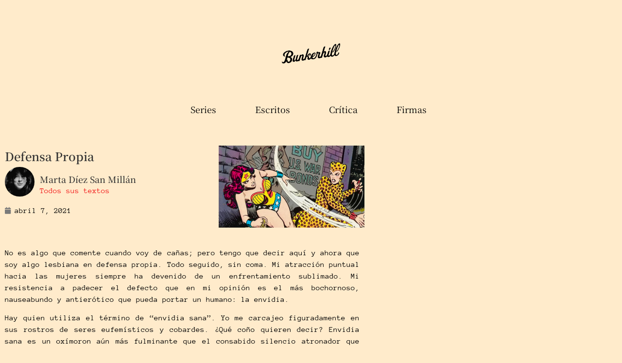

--- FILE ---
content_type: text/html; charset=UTF-8
request_url: https://bunkerhill.es/2021/04/07/defensa-propia/
body_size: 13984
content:
<!DOCTYPE html>
<html lang="es">
<head>
	<meta charset="UTF-8">
		<title>Defensa Propia &#8211; BunkerHill</title>
<meta name='robots' content='max-image-preview:large' />
<link rel="alternate" type="application/rss+xml" title="BunkerHill &raquo; Feed" href="https://bunkerhill.es/feed/" />
<link rel="alternate" type="application/rss+xml" title="BunkerHill &raquo; Feed de los comentarios" href="https://bunkerhill.es/comments/feed/" />
<link rel="alternate" type="application/rss+xml" title="BunkerHill &raquo; Comentario Defensa Propia del feed" href="https://bunkerhill.es/2021/04/07/defensa-propia/feed/" />
<link rel="alternate" title="oEmbed (JSON)" type="application/json+oembed" href="https://bunkerhill.es/wp-json/oembed/1.0/embed?url=https%3A%2F%2Fbunkerhill.es%2F2021%2F04%2F07%2Fdefensa-propia%2F" />
<link rel="alternate" title="oEmbed (XML)" type="text/xml+oembed" href="https://bunkerhill.es/wp-json/oembed/1.0/embed?url=https%3A%2F%2Fbunkerhill.es%2F2021%2F04%2F07%2Fdefensa-propia%2F&#038;format=xml" />
<style id='wp-img-auto-sizes-contain-inline-css'>
img:is([sizes=auto i],[sizes^="auto," i]){contain-intrinsic-size:3000px 1500px}
/*# sourceURL=wp-img-auto-sizes-contain-inline-css */
</style>
<link rel='stylesheet' id='anwp-pg-styles-css' href='https://bunkerhill.es/wp-content/plugins/anwp-post-grid-for-elementor/public/css/styles.min.css?ver=1.3.3' media='all' />
<style id='wp-emoji-styles-inline-css'>

	img.wp-smiley, img.emoji {
		display: inline !important;
		border: none !important;
		box-shadow: none !important;
		height: 1em !important;
		width: 1em !important;
		margin: 0 0.07em !important;
		vertical-align: -0.1em !important;
		background: none !important;
		padding: 0 !important;
	}
/*# sourceURL=wp-emoji-styles-inline-css */
</style>
<link rel='stylesheet' id='wp-block-library-css' href='https://bunkerhill.es/wp-includes/css/dist/block-library/style.min.css?ver=6.9' media='all' />
<style id='wppb-edit-profile-style-inline-css'>


/*# sourceURL=https://bunkerhill.es/wp-content/plugins/profile-builder/assets/misc/gutenberg/blocks/build/edit-profile/style-index.css */
</style>
<style id='wppb-login-style-inline-css'>


/*# sourceURL=https://bunkerhill.es/wp-content/plugins/profile-builder/assets/misc/gutenberg/blocks/build/login/style-index.css */
</style>
<style id='wppb-recover-password-style-inline-css'>


/*# sourceURL=https://bunkerhill.es/wp-content/plugins/profile-builder/assets/misc/gutenberg/blocks/build/recover-password/style-index.css */
</style>
<style id='wppb-register-style-inline-css'>


/*# sourceURL=https://bunkerhill.es/wp-content/plugins/profile-builder/assets/misc/gutenberg/blocks/build/register/style-index.css */
</style>
<link rel='stylesheet' id='mpp_gutenberg-css' href='https://bunkerhill.es/wp-content/plugins/profile-builder/add-ons-free/user-profile-picture/dist/blocks.style.build.css?ver=2.6.0' media='all' />
<style id='global-styles-inline-css'>
:root{--wp--preset--aspect-ratio--square: 1;--wp--preset--aspect-ratio--4-3: 4/3;--wp--preset--aspect-ratio--3-4: 3/4;--wp--preset--aspect-ratio--3-2: 3/2;--wp--preset--aspect-ratio--2-3: 2/3;--wp--preset--aspect-ratio--16-9: 16/9;--wp--preset--aspect-ratio--9-16: 9/16;--wp--preset--color--black: #000000;--wp--preset--color--cyan-bluish-gray: #abb8c3;--wp--preset--color--white: #ffffff;--wp--preset--color--pale-pink: #f78da7;--wp--preset--color--vivid-red: #cf2e2e;--wp--preset--color--luminous-vivid-orange: #ff6900;--wp--preset--color--luminous-vivid-amber: #fcb900;--wp--preset--color--light-green-cyan: #7bdcb5;--wp--preset--color--vivid-green-cyan: #00d084;--wp--preset--color--pale-cyan-blue: #8ed1fc;--wp--preset--color--vivid-cyan-blue: #0693e3;--wp--preset--color--vivid-purple: #9b51e0;--wp--preset--gradient--vivid-cyan-blue-to-vivid-purple: linear-gradient(135deg,rgb(6,147,227) 0%,rgb(155,81,224) 100%);--wp--preset--gradient--light-green-cyan-to-vivid-green-cyan: linear-gradient(135deg,rgb(122,220,180) 0%,rgb(0,208,130) 100%);--wp--preset--gradient--luminous-vivid-amber-to-luminous-vivid-orange: linear-gradient(135deg,rgb(252,185,0) 0%,rgb(255,105,0) 100%);--wp--preset--gradient--luminous-vivid-orange-to-vivid-red: linear-gradient(135deg,rgb(255,105,0) 0%,rgb(207,46,46) 100%);--wp--preset--gradient--very-light-gray-to-cyan-bluish-gray: linear-gradient(135deg,rgb(238,238,238) 0%,rgb(169,184,195) 100%);--wp--preset--gradient--cool-to-warm-spectrum: linear-gradient(135deg,rgb(74,234,220) 0%,rgb(151,120,209) 20%,rgb(207,42,186) 40%,rgb(238,44,130) 60%,rgb(251,105,98) 80%,rgb(254,248,76) 100%);--wp--preset--gradient--blush-light-purple: linear-gradient(135deg,rgb(255,206,236) 0%,rgb(152,150,240) 100%);--wp--preset--gradient--blush-bordeaux: linear-gradient(135deg,rgb(254,205,165) 0%,rgb(254,45,45) 50%,rgb(107,0,62) 100%);--wp--preset--gradient--luminous-dusk: linear-gradient(135deg,rgb(255,203,112) 0%,rgb(199,81,192) 50%,rgb(65,88,208) 100%);--wp--preset--gradient--pale-ocean: linear-gradient(135deg,rgb(255,245,203) 0%,rgb(182,227,212) 50%,rgb(51,167,181) 100%);--wp--preset--gradient--electric-grass: linear-gradient(135deg,rgb(202,248,128) 0%,rgb(113,206,126) 100%);--wp--preset--gradient--midnight: linear-gradient(135deg,rgb(2,3,129) 0%,rgb(40,116,252) 100%);--wp--preset--font-size--small: 13px;--wp--preset--font-size--medium: 20px;--wp--preset--font-size--large: 36px;--wp--preset--font-size--x-large: 42px;--wp--preset--spacing--20: 0.44rem;--wp--preset--spacing--30: 0.67rem;--wp--preset--spacing--40: 1rem;--wp--preset--spacing--50: 1.5rem;--wp--preset--spacing--60: 2.25rem;--wp--preset--spacing--70: 3.38rem;--wp--preset--spacing--80: 5.06rem;--wp--preset--shadow--natural: 6px 6px 9px rgba(0, 0, 0, 0.2);--wp--preset--shadow--deep: 12px 12px 50px rgba(0, 0, 0, 0.4);--wp--preset--shadow--sharp: 6px 6px 0px rgba(0, 0, 0, 0.2);--wp--preset--shadow--outlined: 6px 6px 0px -3px rgb(255, 255, 255), 6px 6px rgb(0, 0, 0);--wp--preset--shadow--crisp: 6px 6px 0px rgb(0, 0, 0);}:root { --wp--style--global--content-size: 800px;--wp--style--global--wide-size: 1200px; }:where(body) { margin: 0; }.wp-site-blocks > .alignleft { float: left; margin-right: 2em; }.wp-site-blocks > .alignright { float: right; margin-left: 2em; }.wp-site-blocks > .aligncenter { justify-content: center; margin-left: auto; margin-right: auto; }:where(.wp-site-blocks) > * { margin-block-start: 24px; margin-block-end: 0; }:where(.wp-site-blocks) > :first-child { margin-block-start: 0; }:where(.wp-site-blocks) > :last-child { margin-block-end: 0; }:root { --wp--style--block-gap: 24px; }:root :where(.is-layout-flow) > :first-child{margin-block-start: 0;}:root :where(.is-layout-flow) > :last-child{margin-block-end: 0;}:root :where(.is-layout-flow) > *{margin-block-start: 24px;margin-block-end: 0;}:root :where(.is-layout-constrained) > :first-child{margin-block-start: 0;}:root :where(.is-layout-constrained) > :last-child{margin-block-end: 0;}:root :where(.is-layout-constrained) > *{margin-block-start: 24px;margin-block-end: 0;}:root :where(.is-layout-flex){gap: 24px;}:root :where(.is-layout-grid){gap: 24px;}.is-layout-flow > .alignleft{float: left;margin-inline-start: 0;margin-inline-end: 2em;}.is-layout-flow > .alignright{float: right;margin-inline-start: 2em;margin-inline-end: 0;}.is-layout-flow > .aligncenter{margin-left: auto !important;margin-right: auto !important;}.is-layout-constrained > .alignleft{float: left;margin-inline-start: 0;margin-inline-end: 2em;}.is-layout-constrained > .alignright{float: right;margin-inline-start: 2em;margin-inline-end: 0;}.is-layout-constrained > .aligncenter{margin-left: auto !important;margin-right: auto !important;}.is-layout-constrained > :where(:not(.alignleft):not(.alignright):not(.alignfull)){max-width: var(--wp--style--global--content-size);margin-left: auto !important;margin-right: auto !important;}.is-layout-constrained > .alignwide{max-width: var(--wp--style--global--wide-size);}body .is-layout-flex{display: flex;}.is-layout-flex{flex-wrap: wrap;align-items: center;}.is-layout-flex > :is(*, div){margin: 0;}body .is-layout-grid{display: grid;}.is-layout-grid > :is(*, div){margin: 0;}body{padding-top: 0px;padding-right: 0px;padding-bottom: 0px;padding-left: 0px;}a:where(:not(.wp-element-button)){text-decoration: underline;}:root :where(.wp-element-button, .wp-block-button__link){background-color: #32373c;border-width: 0;color: #fff;font-family: inherit;font-size: inherit;font-style: inherit;font-weight: inherit;letter-spacing: inherit;line-height: inherit;padding-top: calc(0.667em + 2px);padding-right: calc(1.333em + 2px);padding-bottom: calc(0.667em + 2px);padding-left: calc(1.333em + 2px);text-decoration: none;text-transform: inherit;}.has-black-color{color: var(--wp--preset--color--black) !important;}.has-cyan-bluish-gray-color{color: var(--wp--preset--color--cyan-bluish-gray) !important;}.has-white-color{color: var(--wp--preset--color--white) !important;}.has-pale-pink-color{color: var(--wp--preset--color--pale-pink) !important;}.has-vivid-red-color{color: var(--wp--preset--color--vivid-red) !important;}.has-luminous-vivid-orange-color{color: var(--wp--preset--color--luminous-vivid-orange) !important;}.has-luminous-vivid-amber-color{color: var(--wp--preset--color--luminous-vivid-amber) !important;}.has-light-green-cyan-color{color: var(--wp--preset--color--light-green-cyan) !important;}.has-vivid-green-cyan-color{color: var(--wp--preset--color--vivid-green-cyan) !important;}.has-pale-cyan-blue-color{color: var(--wp--preset--color--pale-cyan-blue) !important;}.has-vivid-cyan-blue-color{color: var(--wp--preset--color--vivid-cyan-blue) !important;}.has-vivid-purple-color{color: var(--wp--preset--color--vivid-purple) !important;}.has-black-background-color{background-color: var(--wp--preset--color--black) !important;}.has-cyan-bluish-gray-background-color{background-color: var(--wp--preset--color--cyan-bluish-gray) !important;}.has-white-background-color{background-color: var(--wp--preset--color--white) !important;}.has-pale-pink-background-color{background-color: var(--wp--preset--color--pale-pink) !important;}.has-vivid-red-background-color{background-color: var(--wp--preset--color--vivid-red) !important;}.has-luminous-vivid-orange-background-color{background-color: var(--wp--preset--color--luminous-vivid-orange) !important;}.has-luminous-vivid-amber-background-color{background-color: var(--wp--preset--color--luminous-vivid-amber) !important;}.has-light-green-cyan-background-color{background-color: var(--wp--preset--color--light-green-cyan) !important;}.has-vivid-green-cyan-background-color{background-color: var(--wp--preset--color--vivid-green-cyan) !important;}.has-pale-cyan-blue-background-color{background-color: var(--wp--preset--color--pale-cyan-blue) !important;}.has-vivid-cyan-blue-background-color{background-color: var(--wp--preset--color--vivid-cyan-blue) !important;}.has-vivid-purple-background-color{background-color: var(--wp--preset--color--vivid-purple) !important;}.has-black-border-color{border-color: var(--wp--preset--color--black) !important;}.has-cyan-bluish-gray-border-color{border-color: var(--wp--preset--color--cyan-bluish-gray) !important;}.has-white-border-color{border-color: var(--wp--preset--color--white) !important;}.has-pale-pink-border-color{border-color: var(--wp--preset--color--pale-pink) !important;}.has-vivid-red-border-color{border-color: var(--wp--preset--color--vivid-red) !important;}.has-luminous-vivid-orange-border-color{border-color: var(--wp--preset--color--luminous-vivid-orange) !important;}.has-luminous-vivid-amber-border-color{border-color: var(--wp--preset--color--luminous-vivid-amber) !important;}.has-light-green-cyan-border-color{border-color: var(--wp--preset--color--light-green-cyan) !important;}.has-vivid-green-cyan-border-color{border-color: var(--wp--preset--color--vivid-green-cyan) !important;}.has-pale-cyan-blue-border-color{border-color: var(--wp--preset--color--pale-cyan-blue) !important;}.has-vivid-cyan-blue-border-color{border-color: var(--wp--preset--color--vivid-cyan-blue) !important;}.has-vivid-purple-border-color{border-color: var(--wp--preset--color--vivid-purple) !important;}.has-vivid-cyan-blue-to-vivid-purple-gradient-background{background: var(--wp--preset--gradient--vivid-cyan-blue-to-vivid-purple) !important;}.has-light-green-cyan-to-vivid-green-cyan-gradient-background{background: var(--wp--preset--gradient--light-green-cyan-to-vivid-green-cyan) !important;}.has-luminous-vivid-amber-to-luminous-vivid-orange-gradient-background{background: var(--wp--preset--gradient--luminous-vivid-amber-to-luminous-vivid-orange) !important;}.has-luminous-vivid-orange-to-vivid-red-gradient-background{background: var(--wp--preset--gradient--luminous-vivid-orange-to-vivid-red) !important;}.has-very-light-gray-to-cyan-bluish-gray-gradient-background{background: var(--wp--preset--gradient--very-light-gray-to-cyan-bluish-gray) !important;}.has-cool-to-warm-spectrum-gradient-background{background: var(--wp--preset--gradient--cool-to-warm-spectrum) !important;}.has-blush-light-purple-gradient-background{background: var(--wp--preset--gradient--blush-light-purple) !important;}.has-blush-bordeaux-gradient-background{background: var(--wp--preset--gradient--blush-bordeaux) !important;}.has-luminous-dusk-gradient-background{background: var(--wp--preset--gradient--luminous-dusk) !important;}.has-pale-ocean-gradient-background{background: var(--wp--preset--gradient--pale-ocean) !important;}.has-electric-grass-gradient-background{background: var(--wp--preset--gradient--electric-grass) !important;}.has-midnight-gradient-background{background: var(--wp--preset--gradient--midnight) !important;}.has-small-font-size{font-size: var(--wp--preset--font-size--small) !important;}.has-medium-font-size{font-size: var(--wp--preset--font-size--medium) !important;}.has-large-font-size{font-size: var(--wp--preset--font-size--large) !important;}.has-x-large-font-size{font-size: var(--wp--preset--font-size--x-large) !important;}
:root :where(.wp-block-pullquote){font-size: 1.5em;line-height: 1.6;}
/*# sourceURL=global-styles-inline-css */
</style>
<link rel='stylesheet' id='hello-elementor-css' href='https://bunkerhill.es/wp-content/themes/hello-elementor/assets/css/reset.css?ver=3.4.5' media='all' />
<link rel='stylesheet' id='hello-elementor-theme-style-css' href='https://bunkerhill.es/wp-content/themes/hello-elementor/assets/css/theme.css?ver=3.4.5' media='all' />
<link rel='stylesheet' id='hello-elementor-header-footer-css' href='https://bunkerhill.es/wp-content/themes/hello-elementor/assets/css/header-footer.css?ver=3.4.5' media='all' />
<link rel='stylesheet' id='elementor-frontend-css' href='https://bunkerhill.es/wp-content/plugins/elementor/assets/css/frontend.min.css?ver=3.34.1' media='all' />
<link rel='stylesheet' id='widget-image-css' href='https://bunkerhill.es/wp-content/plugins/elementor/assets/css/widget-image.min.css?ver=3.34.1' media='all' />
<link rel='stylesheet' id='widget-nav-menu-css' href='https://bunkerhill.es/wp-content/plugins/elementor-pro/assets/css/widget-nav-menu.min.css?ver=3.34.0' media='all' />
<link rel='stylesheet' id='e-sticky-css' href='https://bunkerhill.es/wp-content/plugins/elementor-pro/assets/css/modules/sticky.min.css?ver=3.34.0' media='all' />
<link rel='stylesheet' id='widget-heading-css' href='https://bunkerhill.es/wp-content/plugins/elementor/assets/css/widget-heading.min.css?ver=3.34.1' media='all' />
<link rel='stylesheet' id='widget-author-box-css' href='https://bunkerhill.es/wp-content/plugins/elementor-pro/assets/css/widget-author-box.min.css?ver=3.34.0' media='all' />
<link rel='stylesheet' id='widget-post-info-css' href='https://bunkerhill.es/wp-content/plugins/elementor-pro/assets/css/widget-post-info.min.css?ver=3.34.0' media='all' />
<link rel='stylesheet' id='widget-icon-list-css' href='https://bunkerhill.es/wp-content/plugins/elementor/assets/css/widget-icon-list.min.css?ver=3.34.1' media='all' />
<link rel='stylesheet' id='elementor-icons-shared-0-css' href='https://bunkerhill.es/wp-content/plugins/elementor/assets/lib/font-awesome/css/fontawesome.min.css?ver=5.15.3' media='all' />
<link rel='stylesheet' id='elementor-icons-fa-regular-css' href='https://bunkerhill.es/wp-content/plugins/elementor/assets/lib/font-awesome/css/regular.min.css?ver=5.15.3' media='all' />
<link rel='stylesheet' id='elementor-icons-fa-solid-css' href='https://bunkerhill.es/wp-content/plugins/elementor/assets/lib/font-awesome/css/solid.min.css?ver=5.15.3' media='all' />
<link rel='stylesheet' id='widget-share-buttons-css' href='https://bunkerhill.es/wp-content/plugins/elementor-pro/assets/css/widget-share-buttons.min.css?ver=3.34.0' media='all' />
<link rel='stylesheet' id='e-apple-webkit-css' href='https://bunkerhill.es/wp-content/plugins/elementor/assets/css/conditionals/apple-webkit.min.css?ver=3.34.1' media='all' />
<link rel='stylesheet' id='elementor-icons-fa-brands-css' href='https://bunkerhill.es/wp-content/plugins/elementor/assets/lib/font-awesome/css/brands.min.css?ver=5.15.3' media='all' />
<link rel='stylesheet' id='widget-post-navigation-css' href='https://bunkerhill.es/wp-content/plugins/elementor-pro/assets/css/widget-post-navigation.min.css?ver=3.34.0' media='all' />
<link rel='stylesheet' id='elementor-icons-css' href='https://bunkerhill.es/wp-content/plugins/elementor/assets/lib/eicons/css/elementor-icons.min.css?ver=5.45.0' media='all' />
<link rel='stylesheet' id='elementor-post-8-css' href='https://bunkerhill.es/wp-content/uploads/elementor/css/post-8.css?ver=1768886321' media='all' />
<link rel='stylesheet' id='elementor-post-115-css' href='https://bunkerhill.es/wp-content/uploads/elementor/css/post-115.css?ver=1768886321' media='all' />
<link rel='stylesheet' id='elementor-gf-local-shrikhand-css' href='https://bunkerhill.es/wp-content/uploads/elementor/google-fonts/css/shrikhand.css?ver=1741013956' media='all' />
<link rel='stylesheet' id='elementor-gf-local-raleway-css' href='https://bunkerhill.es/wp-content/uploads/elementor/google-fonts/css/raleway.css?ver=1741013959' media='all' />
<link rel='stylesheet' id='elementor-gf-local-roboto-css' href='https://bunkerhill.es/wp-content/uploads/elementor/google-fonts/css/roboto.css?ver=1741013964' media='all' />
<link rel='stylesheet' id='elementor-gf-local-anonymouspro-css' href='https://bunkerhill.es/wp-content/uploads/elementor/google-fonts/css/anonymouspro.css?ver=1741013965' media='all' />
<link rel='stylesheet' id='elementor-gf-local-notoserifjp-css' href='https://bunkerhill.es/wp-content/uploads/elementor/google-fonts/css/notoserifjp.css?ver=1741014001' media='all' />
<link rel='stylesheet' id='elementor-gf-local-corben-css' href='https://bunkerhill.es/wp-content/uploads/elementor/google-fonts/css/corben.css?ver=1741014001' media='all' />
<link rel='stylesheet' id='elementor-gf-local-nixieone-css' href='https://bunkerhill.es/wp-content/uploads/elementor/google-fonts/css/nixieone.css?ver=1741014001' media='all' />
<link rel='stylesheet' id='wppb_stylesheet-css' href='https://bunkerhill.es/wp-content/plugins/profile-builder/assets/css/style-front-end.css?ver=3.15.2' media='all' />
<script src="https://bunkerhill.es/wp-includes/js/jquery/jquery.min.js?ver=3.7.1" id="jquery-core-js"></script>
<script src="https://bunkerhill.es/wp-includes/js/jquery/jquery-migrate.min.js?ver=3.4.1" id="jquery-migrate-js"></script>
<link rel="https://api.w.org/" href="https://bunkerhill.es/wp-json/" /><link rel="alternate" title="JSON" type="application/json" href="https://bunkerhill.es/wp-json/wp/v2/posts/1695" /><link rel="EditURI" type="application/rsd+xml" title="RSD" href="https://bunkerhill.es/xmlrpc.php?rsd" />
<meta name="generator" content="WordPress 6.9" />
<link rel="canonical" href="https://bunkerhill.es/2021/04/07/defensa-propia/" />
<link rel='shortlink' href='https://bunkerhill.es/?p=1695' />
<meta name="generator" content="Elementor 3.34.1; features: additional_custom_breakpoints; settings: css_print_method-external, google_font-enabled, font_display-auto">
			<style>
				.e-con.e-parent:nth-of-type(n+4):not(.e-lazyloaded):not(.e-no-lazyload),
				.e-con.e-parent:nth-of-type(n+4):not(.e-lazyloaded):not(.e-no-lazyload) * {
					background-image: none !important;
				}
				@media screen and (max-height: 1024px) {
					.e-con.e-parent:nth-of-type(n+3):not(.e-lazyloaded):not(.e-no-lazyload),
					.e-con.e-parent:nth-of-type(n+3):not(.e-lazyloaded):not(.e-no-lazyload) * {
						background-image: none !important;
					}
				}
				@media screen and (max-height: 640px) {
					.e-con.e-parent:nth-of-type(n+2):not(.e-lazyloaded):not(.e-no-lazyload),
					.e-con.e-parent:nth-of-type(n+2):not(.e-lazyloaded):not(.e-no-lazyload) * {
						background-image: none !important;
					}
				}
			</style>
						<meta name="theme-color" content="#010440">
			<link rel="icon" href="https://bunkerhill.es/wp-content/uploads/2021/01/favicon-1-150x150.png" sizes="32x32" />
<link rel="icon" href="https://bunkerhill.es/wp-content/uploads/2021/01/favicon-1.png" sizes="192x192" />
<link rel="apple-touch-icon" href="https://bunkerhill.es/wp-content/uploads/2021/01/favicon-1.png" />
<meta name="msapplication-TileImage" content="https://bunkerhill.es/wp-content/uploads/2021/01/favicon-1.png" />
	<meta name="viewport" content="width=device-width, initial-scale=1.0, viewport-fit=cover" /></head>
<body class="wp-singular post-template-default single single-post postid-1695 single-format-standard wp-custom-logo wp-embed-responsive wp-theme-hello-elementor theme--hello-elementor hello-elementor-default elementor-default elementor-template-canvas elementor-kit-8 elementor-page-115">
			<div data-elementor-type="single-post" data-elementor-id="115" class="elementor elementor-115 elementor-location-single post-1695 post type-post status-publish format-standard has-post-thumbnail hentry category-relatos" data-elementor-post-type="elementor_library">
					<section class="elementor-section elementor-top-section elementor-element elementor-element-3b43cfa2 elementor-section-height-min-height elementor-section-boxed elementor-section-height-default elementor-section-items-middle" data-id="3b43cfa2" data-element_type="section" data-settings="{&quot;background_background&quot;:&quot;classic&quot;}">
						<div class="elementor-container elementor-column-gap-default">
					<div class="elementor-column elementor-col-100 elementor-top-column elementor-element elementor-element-69813429" data-id="69813429" data-element_type="column">
			<div class="elementor-widget-wrap elementor-element-populated">
						<div class="elementor-element elementor-element-2470839 elementor-widget elementor-widget-theme-site-logo elementor-widget-image" data-id="2470839" data-element_type="widget" data-widget_type="theme-site-logo.default">
				<div class="elementor-widget-container">
											<a href="https://bunkerhill.es">
			<img width="384" height="133" src="https://bunkerhill.es/wp-content/uploads/2021/01/Bunkerhill_small_BLACK.png" class="attachment-full size-full wp-image-22521" alt="" srcset="https://bunkerhill.es/wp-content/uploads/2021/01/Bunkerhill_small_BLACK.png 384w, https://bunkerhill.es/wp-content/uploads/2021/01/Bunkerhill_small_BLACK-300x104.png 300w" sizes="(max-width: 384px) 100vw, 384px" />				</a>
											</div>
				</div>
					</div>
		</div>
					</div>
		</section>
				<section class="elementor-section elementor-top-section elementor-element elementor-element-473da87c elementor-section-height-min-height elementor-section-boxed elementor-section-height-default elementor-section-items-middle" data-id="473da87c" data-element_type="section" data-settings="{&quot;background_background&quot;:&quot;classic&quot;,&quot;sticky&quot;:&quot;top&quot;,&quot;sticky_on&quot;:[&quot;desktop&quot;,&quot;tablet&quot;,&quot;mobile&quot;],&quot;sticky_offset&quot;:0,&quot;sticky_effects_offset&quot;:0,&quot;sticky_anchor_link_offset&quot;:0}">
						<div class="elementor-container elementor-column-gap-default">
					<div class="elementor-column elementor-col-100 elementor-top-column elementor-element elementor-element-223d33fe" data-id="223d33fe" data-element_type="column">
			<div class="elementor-widget-wrap elementor-element-populated">
						<div class="elementor-element elementor-element-414bd33a elementor-nav-menu__align-center elementor-nav-menu--stretch elementor-nav-menu--dropdown-tablet elementor-nav-menu__text-align-aside elementor-nav-menu--toggle elementor-nav-menu--burger elementor-widget elementor-widget-nav-menu" data-id="414bd33a" data-element_type="widget" data-settings="{&quot;full_width&quot;:&quot;stretch&quot;,&quot;submenu_icon&quot;:{&quot;value&quot;:&quot;&lt;i class=\&quot;\&quot; aria-hidden=\&quot;true\&quot;&gt;&lt;\/i&gt;&quot;,&quot;library&quot;:&quot;&quot;},&quot;layout&quot;:&quot;horizontal&quot;,&quot;toggle&quot;:&quot;burger&quot;}" data-widget_type="nav-menu.default">
				<div class="elementor-widget-container">
								<nav aria-label="Menú" class="elementor-nav-menu--main elementor-nav-menu__container elementor-nav-menu--layout-horizontal e--pointer-none">
				<ul id="menu-1-414bd33a" class="elementor-nav-menu"><li class="menu-item menu-item-type-custom menu-item-object-custom menu-item-has-children menu-item-2673"><a href="#" class="elementor-item elementor-item-anchor">Series</a>
<ul class="sub-menu elementor-nav-menu--dropdown">
	<li class="menu-item menu-item-type-taxonomy menu-item-object-category menu-item-2674"><a href="https://bunkerhill.es/category/fuckable-men/" class="elementor-sub-item">Fuckable Men</a></li>
	<li class="menu-item menu-item-type-taxonomy menu-item-object-category menu-item-2675"><a href="https://bunkerhill.es/category/reminodi/" class="elementor-sub-item">Reminodí</a></li>
	<li class="menu-item menu-item-type-taxonomy menu-item-object-category menu-item-2676"><a href="https://bunkerhill.es/category/hablando-solo/" class="elementor-sub-item">Hablando solo en jardines públicos</a></li>
	<li class="menu-item menu-item-type-taxonomy menu-item-object-category menu-item-2910"><a href="https://bunkerhill.es/category/antes-todo-esto-era-algo/" class="elementor-sub-item">Antes todo esto era algo</a></li>
</ul>
</li>
<li class="menu-item menu-item-type-custom menu-item-object-custom menu-item-has-children menu-item-1409"><a href="#" class="elementor-item elementor-item-anchor">Escritos</a>
<ul class="sub-menu elementor-nav-menu--dropdown">
	<li class="menu-item menu-item-type-taxonomy menu-item-object-category current-post-ancestor current-menu-parent current-post-parent menu-item-872"><a href="https://bunkerhill.es/category/relatos/" class="elementor-sub-item">Relatos</a></li>
	<li class="menu-item menu-item-type-taxonomy menu-item-object-category menu-item-886"><a href="https://bunkerhill.es/category/poesia/" class="elementor-sub-item">Poesía</a></li>
	<li class="menu-item menu-item-type-taxonomy menu-item-object-category menu-item-888"><a href="https://bunkerhill.es/category/columna/" class="elementor-sub-item">Columna</a></li>
</ul>
</li>
<li class="menu-item menu-item-type-custom menu-item-object-custom menu-item-has-children menu-item-2342"><a href="#" class="elementor-item elementor-item-anchor">Crítica</a>
<ul class="sub-menu elementor-nav-menu--dropdown">
	<li class="menu-item menu-item-type-taxonomy menu-item-object-category menu-item-887"><a href="https://bunkerhill.es/category/libros/" class="elementor-sub-item">Libros</a></li>
	<li class="menu-item menu-item-type-taxonomy menu-item-object-category menu-item-889"><a href="https://bunkerhill.es/category/discos/" class="elementor-sub-item">Música</a></li>
	<li class="menu-item menu-item-type-taxonomy menu-item-object-category menu-item-890"><a href="https://bunkerhill.es/category/cine-y-series/" class="elementor-sub-item">Cine y Series</a></li>
</ul>
</li>
<li class="menu-item menu-item-type-custom menu-item-object-custom menu-item-has-children menu-item-682"><a href="#" class="elementor-item elementor-item-anchor">Firmas</a>
<ul class="sub-menu elementor-nav-menu--dropdown">
	<li class="menu-item menu-item-type-custom menu-item-object-custom menu-item-1793"><a href="https://bunkerhill.es/autor/aaron-saez/" class="elementor-sub-item">Aarón Saez</a></li>
	<li class="menu-item menu-item-type-custom menu-item-object-custom menu-item-791"><a href="https://bunkerhill.es/autor/carlos-madrid/" class="elementor-sub-item">Carlos Madrid</a></li>
	<li class="menu-item menu-item-type-custom menu-item-object-custom menu-item-671"><a href="https://bunkerhill.es/autor/mariu-prieto/" class="elementor-sub-item">Mariu Prieto</a></li>
	<li class="menu-item menu-item-type-custom menu-item-object-custom menu-item-670"><a href="https://bunkerhill.es/autor/fran-mateos" class="elementor-sub-item">Fran Mateos</a></li>
	<li class="menu-item menu-item-type-custom menu-item-object-custom menu-item-669"><a href="https://bunkerhill.es/autor/jotaele/" class="elementor-sub-item">Jotaele</a></li>
	<li class="menu-item menu-item-type-custom menu-item-object-custom menu-item-871"><a href="https://bunkerhill.es/autor/marta/" class="elementor-sub-item">Marta Díez</a></li>
	<li class="menu-item menu-item-type-custom menu-item-object-custom menu-item-1226"><a href="https://bunkerhill.es/autor/pablo-povedano/" class="elementor-sub-item">Pablo Povedano</a></li>
	<li class="menu-item menu-item-type-custom menu-item-object-custom menu-item-1453"><a href="https://bunkerhill.es/autor/pablo-medel/" class="elementor-sub-item">Pablo Medel</a></li>
	<li class="menu-item menu-item-type-custom menu-item-object-custom menu-item-2617"><a href="https://bunkerhill.es/autor/pedro-aranda/" class="elementor-sub-item">Pedro Aranda</a></li>
	<li class="menu-item menu-item-type-custom menu-item-object-custom menu-item-1668"><a href="https://bunkerhill.es/autor/luma-rajeh/" class="elementor-sub-item">Luma Rajeh</a></li>
	<li class="menu-item menu-item-type-custom menu-item-object-custom menu-item-668"><a href="https://bunkerhill.es/autor/pedro-aranda/" class="elementor-sub-item">Pedro Aranda</a></li>
	<li class="menu-item menu-item-type-custom menu-item-object-custom menu-item-2089"><a href="https://bunkerhill.es/autor/clara/" class="elementor-sub-item">Clara Santamaría</a></li>
	<li class="menu-item menu-item-type-custom menu-item-object-custom menu-item-1227"><a href="https://bunkerhill.es/autor/victor-seco/" class="elementor-sub-item">Victor Seco</a></li>
</ul>
</li>
</ul>			</nav>
					<div class="elementor-menu-toggle" role="button" tabindex="0" aria-label="Alternar menú" aria-expanded="false">
			<i aria-hidden="true" role="presentation" class="elementor-menu-toggle__icon--open eicon-menu-bar"></i><i aria-hidden="true" role="presentation" class="elementor-menu-toggle__icon--close eicon-close"></i>		</div>
					<nav class="elementor-nav-menu--dropdown elementor-nav-menu__container" aria-hidden="true">
				<ul id="menu-2-414bd33a" class="elementor-nav-menu"><li class="menu-item menu-item-type-custom menu-item-object-custom menu-item-has-children menu-item-2673"><a href="#" class="elementor-item elementor-item-anchor" tabindex="-1">Series</a>
<ul class="sub-menu elementor-nav-menu--dropdown">
	<li class="menu-item menu-item-type-taxonomy menu-item-object-category menu-item-2674"><a href="https://bunkerhill.es/category/fuckable-men/" class="elementor-sub-item" tabindex="-1">Fuckable Men</a></li>
	<li class="menu-item menu-item-type-taxonomy menu-item-object-category menu-item-2675"><a href="https://bunkerhill.es/category/reminodi/" class="elementor-sub-item" tabindex="-1">Reminodí</a></li>
	<li class="menu-item menu-item-type-taxonomy menu-item-object-category menu-item-2676"><a href="https://bunkerhill.es/category/hablando-solo/" class="elementor-sub-item" tabindex="-1">Hablando solo en jardines públicos</a></li>
	<li class="menu-item menu-item-type-taxonomy menu-item-object-category menu-item-2910"><a href="https://bunkerhill.es/category/antes-todo-esto-era-algo/" class="elementor-sub-item" tabindex="-1">Antes todo esto era algo</a></li>
</ul>
</li>
<li class="menu-item menu-item-type-custom menu-item-object-custom menu-item-has-children menu-item-1409"><a href="#" class="elementor-item elementor-item-anchor" tabindex="-1">Escritos</a>
<ul class="sub-menu elementor-nav-menu--dropdown">
	<li class="menu-item menu-item-type-taxonomy menu-item-object-category current-post-ancestor current-menu-parent current-post-parent menu-item-872"><a href="https://bunkerhill.es/category/relatos/" class="elementor-sub-item" tabindex="-1">Relatos</a></li>
	<li class="menu-item menu-item-type-taxonomy menu-item-object-category menu-item-886"><a href="https://bunkerhill.es/category/poesia/" class="elementor-sub-item" tabindex="-1">Poesía</a></li>
	<li class="menu-item menu-item-type-taxonomy menu-item-object-category menu-item-888"><a href="https://bunkerhill.es/category/columna/" class="elementor-sub-item" tabindex="-1">Columna</a></li>
</ul>
</li>
<li class="menu-item menu-item-type-custom menu-item-object-custom menu-item-has-children menu-item-2342"><a href="#" class="elementor-item elementor-item-anchor" tabindex="-1">Crítica</a>
<ul class="sub-menu elementor-nav-menu--dropdown">
	<li class="menu-item menu-item-type-taxonomy menu-item-object-category menu-item-887"><a href="https://bunkerhill.es/category/libros/" class="elementor-sub-item" tabindex="-1">Libros</a></li>
	<li class="menu-item menu-item-type-taxonomy menu-item-object-category menu-item-889"><a href="https://bunkerhill.es/category/discos/" class="elementor-sub-item" tabindex="-1">Música</a></li>
	<li class="menu-item menu-item-type-taxonomy menu-item-object-category menu-item-890"><a href="https://bunkerhill.es/category/cine-y-series/" class="elementor-sub-item" tabindex="-1">Cine y Series</a></li>
</ul>
</li>
<li class="menu-item menu-item-type-custom menu-item-object-custom menu-item-has-children menu-item-682"><a href="#" class="elementor-item elementor-item-anchor" tabindex="-1">Firmas</a>
<ul class="sub-menu elementor-nav-menu--dropdown">
	<li class="menu-item menu-item-type-custom menu-item-object-custom menu-item-1793"><a href="https://bunkerhill.es/autor/aaron-saez/" class="elementor-sub-item" tabindex="-1">Aarón Saez</a></li>
	<li class="menu-item menu-item-type-custom menu-item-object-custom menu-item-791"><a href="https://bunkerhill.es/autor/carlos-madrid/" class="elementor-sub-item" tabindex="-1">Carlos Madrid</a></li>
	<li class="menu-item menu-item-type-custom menu-item-object-custom menu-item-671"><a href="https://bunkerhill.es/autor/mariu-prieto/" class="elementor-sub-item" tabindex="-1">Mariu Prieto</a></li>
	<li class="menu-item menu-item-type-custom menu-item-object-custom menu-item-670"><a href="https://bunkerhill.es/autor/fran-mateos" class="elementor-sub-item" tabindex="-1">Fran Mateos</a></li>
	<li class="menu-item menu-item-type-custom menu-item-object-custom menu-item-669"><a href="https://bunkerhill.es/autor/jotaele/" class="elementor-sub-item" tabindex="-1">Jotaele</a></li>
	<li class="menu-item menu-item-type-custom menu-item-object-custom menu-item-871"><a href="https://bunkerhill.es/autor/marta/" class="elementor-sub-item" tabindex="-1">Marta Díez</a></li>
	<li class="menu-item menu-item-type-custom menu-item-object-custom menu-item-1226"><a href="https://bunkerhill.es/autor/pablo-povedano/" class="elementor-sub-item" tabindex="-1">Pablo Povedano</a></li>
	<li class="menu-item menu-item-type-custom menu-item-object-custom menu-item-1453"><a href="https://bunkerhill.es/autor/pablo-medel/" class="elementor-sub-item" tabindex="-1">Pablo Medel</a></li>
	<li class="menu-item menu-item-type-custom menu-item-object-custom menu-item-2617"><a href="https://bunkerhill.es/autor/pedro-aranda/" class="elementor-sub-item" tabindex="-1">Pedro Aranda</a></li>
	<li class="menu-item menu-item-type-custom menu-item-object-custom menu-item-1668"><a href="https://bunkerhill.es/autor/luma-rajeh/" class="elementor-sub-item" tabindex="-1">Luma Rajeh</a></li>
	<li class="menu-item menu-item-type-custom menu-item-object-custom menu-item-668"><a href="https://bunkerhill.es/autor/pedro-aranda/" class="elementor-sub-item" tabindex="-1">Pedro Aranda</a></li>
	<li class="menu-item menu-item-type-custom menu-item-object-custom menu-item-2089"><a href="https://bunkerhill.es/autor/clara/" class="elementor-sub-item" tabindex="-1">Clara Santamaría</a></li>
	<li class="menu-item menu-item-type-custom menu-item-object-custom menu-item-1227"><a href="https://bunkerhill.es/autor/victor-seco/" class="elementor-sub-item" tabindex="-1">Victor Seco</a></li>
</ul>
</li>
</ul>			</nav>
						</div>
				</div>
					</div>
		</div>
					</div>
		</section>
				<section class="elementor-section elementor-top-section elementor-element elementor-element-aaaeb62 elementor-section-boxed elementor-section-height-default elementor-section-height-default" data-id="aaaeb62" data-element_type="section">
						<div class="elementor-container elementor-column-gap-wide">
					<div class="elementor-column elementor-col-50 elementor-top-column elementor-element elementor-element-29d6927e" data-id="29d6927e" data-element_type="column">
			<div class="elementor-widget-wrap elementor-element-populated">
						<div class="elementor-element elementor-element-a3bb3e4 elementor-widget elementor-widget-theme-post-title elementor-page-title elementor-widget-heading" data-id="a3bb3e4" data-element_type="widget" data-widget_type="theme-post-title.default">
				<div class="elementor-widget-container">
					<h1 class="elementor-heading-title elementor-size-default">Defensa Propia</h1>				</div>
				</div>
				<div class="elementor-element elementor-element-570d8e7 elementor-author-box--link-yes elementor-author-box--layout-image-left elementor-author-box--align-left elementor-author-box--image-valign-middle elementor-author-box--avatar-yes elementor-author-box--name-yes elementor-widget elementor-widget-author-box" data-id="570d8e7" data-element_type="widget" data-widget_type="author-box.default">
				<div class="elementor-widget-container">
							<div class="elementor-author-box">
							<div  class="elementor-author-box__avatar">
					<img src="https://bunkerhill.es/wp-content/uploads/2021/01/MARTA_DIEZ_-300x300.jpg" alt="Imagen de Marta Díez San Millán" loading="lazy">
				</div>
			
			<div class="elementor-author-box__text">
									<div >
						<h4 class="elementor-author-box__name">
							Marta Díez San Millán						</h4>
					</div>
				
				
									<a class="elementor-author-box__button elementor-button elementor-size-xs" href="https://bunkerhill.es/autor/marta/">
						Todos sus textos					</a>
							</div>
		</div>
						</div>
				</div>
				<div class="elementor-element elementor-element-21215d2 elementor-mobile-align-center elementor-widget elementor-widget-post-info" data-id="21215d2" data-element_type="widget" data-widget_type="post-info.default">
				<div class="elementor-widget-container">
							<ul class="elementor-inline-items elementor-icon-list-items elementor-post-info">
								<li class="elementor-icon-list-item elementor-repeater-item-12cb9c4 elementor-inline-item" itemprop="datePublished">
						<a href="https://bunkerhill.es/2021/04/07/">
											<span class="elementor-icon-list-icon">
								<i aria-hidden="true" class="fas fa-calendar"></i>							</span>
									<span class="elementor-icon-list-text elementor-post-info__item elementor-post-info__item--type-date">
										<time>abril 7, 2021</time>					</span>
									</a>
				</li>
				</ul>
						</div>
				</div>
					</div>
		</div>
				<div class="elementor-column elementor-col-50 elementor-top-column elementor-element elementor-element-1eb88830" data-id="1eb88830" data-element_type="column">
			<div class="elementor-widget-wrap elementor-element-populated">
						<div class="elementor-element elementor-element-54f0b39d elementor-widget__width-initial elementor-widget elementor-widget-theme-post-featured-image elementor-widget-image" data-id="54f0b39d" data-element_type="widget" data-widget_type="theme-post-featured-image.default">
				<div class="elementor-widget-container">
															<img width="715" height="403" src="https://bunkerhill.es/wp-content/uploads/2021/04/marta_4.jpg" class="attachment-full size-full wp-image-1696" alt="" srcset="https://bunkerhill.es/wp-content/uploads/2021/04/marta_4.jpg 715w, https://bunkerhill.es/wp-content/uploads/2021/04/marta_4-300x169.jpg 300w, https://bunkerhill.es/wp-content/uploads/2021/04/marta_4-600x338.jpg 600w" sizes="(max-width: 715px) 100vw, 715px" />															</div>
				</div>
					</div>
		</div>
					</div>
		</section>
				<section class="elementor-section elementor-top-section elementor-element elementor-element-7b813bf6 elementor-section-boxed elementor-section-height-default elementor-section-height-default" data-id="7b813bf6" data-element_type="section" data-settings="{&quot;background_background&quot;:&quot;classic&quot;}">
						<div class="elementor-container elementor-column-gap-default">
					<div class="elementor-column elementor-col-100 elementor-top-column elementor-element elementor-element-15d7b5f8" data-id="15d7b5f8" data-element_type="column">
			<div class="elementor-widget-wrap elementor-element-populated">
						<div class="elementor-element elementor-element-4a21442b elementor-widget elementor-widget-theme-post-content" data-id="4a21442b" data-element_type="widget" data-widget_type="theme-post-content.default">
				<div class="elementor-widget-container">
					
<p>No es algo que comente cuando voy de cañas; pero tengo que decir aquí y ahora que soy algo lesbiana en defensa propia. Todo seguido, sin coma. Mi atracción puntual hacia las mujeres siempre ha devenido de un enfrentamiento sublimado. Mi resistencia a padecer el defecto que en mi opinión es el más bochornoso, nauseabundo y antierótico que pueda portar un humano: la envidia.&nbsp;</p>



<p>Hay quien utiliza el término de “envidia sana”. Yo me carcajeo figuradamente en sus rostros de seres eufemísticos y cobardes. ¿Qué coño quieren decir? Envidia sana es un oxímoron aún más fulminante que el consabido silencio atronador que utilizaban los profesores de lengua y literatura desde que existen encerados. “Se refieren a la admiración, Marta.” Mira, no. La admiración es otra cosa. La admiración es respeto y alegría en la observación del éxito ajeno – resumiendo una larga historia-. La envidia es quedarte jodida después de ver una serie de fotos en Instagram de alguien en ropa de baño y de lo que ha comido mientras estaba en ropa de baño.&nbsp; Creo que la diferencia es enorme; tanto como el elefante que hay en esta habitación, querida.</p>



<p>La envidia es indigna y te empequeñece. La envidia te pudre por dentro y te provoca halitosis. La envidia sucks. La admiración por el contrario te carga de humildad y en ocasiones de prestigio. Como llevar una camiseta de David Bowie; te favorece sobre todo si llevas vaqueros. Admiras y no le das importancia.</p>



<p>Yo, como mitómana insoportable que soy desde antes de empezar a menstruar, no me puedo permitir admirar a demasiada gente porque me lleva muchísimo tiempo e insomnio. Casi como si les envidiase. Así que naturalmente, lo que ha venido sucediendo de un tiempo a esta parte, es que cuando me he encontrado con mujeres de mi entorno a las que he considerado dignas de admiración y presumiblemente una amenaza bien a mi estatus o bien a mi autoestima; es transformar automáticamente todo recelo en pura embriaguez amorosa*.&nbsp;</p>



<p>Hace unas semanas, en una cafetería de barra exterior junto al Mercadona, vi a una chica joven, de rasgos exóticos, que se reía muy bonito y tenía una voz tan sugerente que independientemente de que su discurso fuese ininteligible para mí desde aquella posición, me parecía magnética, subyugante y franca. Y me dije: “Esta hija de puta también será lista, no te jode.” En la fracción contigua de segundo sentí una punzada de dolor en el cuello del útero. Sufrí la decrepitud de mi atractivo y me encontré vaciada de encanto y siniestra, como una bruja acabada; auscultando a una criatura inocente y perfecta que de ningún modo hubiera recapacitado en mi existencia, salvo que le hubiese arrojado un vasito de ácido sulfúrico a la cara. En el tercer estadio de mi reacción, aproximadamente dos segundos después de descubrir la presencia de esta mujer, la punzada en el cuello del útero bajó lentamente de posición e intensidad dolorosa para situarse en la cima de mi clítoris y provocarme una suerte de orgasmo sutilísimo: orgasmo cotidiano fugaz de ir a hacer la compra. Y sentí el micro placer acompañado de una paz y armonía con los elementos que sólo se ha podido ver antes en el cine norteamericano comercial de finales de los noventa: I’m walking on sunshine, wow oh oh.</p>



<p>Luego me olvidé, pero compré muchísimas alcachofas. Creo que Freud estaría proud.&nbsp;</p>



<p>*Y cuando digo amorosa, digo sexual platónica. Como la simpatía etílica, vaya. Yo creo que se ha entendido perfectamente. Si no, no dudes en escribirme una instancia.</p>
				</div>
				</div>
				<div class="elementor-element elementor-element-9951fa5 elementor-widget elementor-widget-heading" data-id="9951fa5" data-element_type="widget" data-widget_type="heading.default">
				<div class="elementor-widget-container">
					<h3 class="elementor-heading-title elementor-size-default">Compártelo</h3>				</div>
				</div>
				<div class="elementor-element elementor-element-52ed9e9 elementor-share-buttons--view-icon elementor-share-buttons--skin-minimal elementor-share-buttons--shape-circle elementor-share-buttons--color-custom elementor-grid-0 elementor-widget elementor-widget-share-buttons" data-id="52ed9e9" data-element_type="widget" data-widget_type="share-buttons.default">
				<div class="elementor-widget-container">
							<div class="elementor-grid" role="list">
								<div class="elementor-grid-item" role="listitem">
						<div class="elementor-share-btn elementor-share-btn_facebook" role="button" tabindex="0" aria-label="Compartir en facebook">
															<span class="elementor-share-btn__icon">
								<i class="fab fa-facebook" aria-hidden="true"></i>							</span>
																				</div>
					</div>
									<div class="elementor-grid-item" role="listitem">
						<div class="elementor-share-btn elementor-share-btn_twitter" role="button" tabindex="0" aria-label="Compartir en twitter">
															<span class="elementor-share-btn__icon">
								<i class="fab fa-twitter" aria-hidden="true"></i>							</span>
																				</div>
					</div>
									<div class="elementor-grid-item" role="listitem">
						<div class="elementor-share-btn elementor-share-btn_whatsapp" role="button" tabindex="0" aria-label="Compartir en whatsapp">
															<span class="elementor-share-btn__icon">
								<i class="fab fa-whatsapp" aria-hidden="true"></i>							</span>
																				</div>
					</div>
						</div>
						</div>
				</div>
				<div class="elementor-element elementor-element-541d3532 elementor-widget elementor-widget-post-navigation" data-id="541d3532" data-element_type="widget" data-widget_type="post-navigation.default">
				<div class="elementor-widget-container">
							<div class="elementor-post-navigation" role="navigation" aria-label="Navegación de la entrada">
			<div class="elementor-post-navigation__prev elementor-post-navigation__link">
				<a href="https://bunkerhill.es/2021/04/06/mi-capilla-sixtina/" rel="prev"><span class="post-navigation__arrow-wrapper post-navigation__arrow-prev"><i aria-hidden="true" class="fas fa-angle-left"></i><span class="elementor-screen-only">Ant</span></span><span class="elementor-post-navigation__link__prev"><span class="post-navigation__prev--label">Anterior</span><span class="post-navigation__prev--title">Mi Capilla Sixtina</span></span></a>			</div>
						<div class="elementor-post-navigation__next elementor-post-navigation__link">
				<a href="https://bunkerhill.es/2021/04/08/silencio/" rel="next"><span class="elementor-post-navigation__link__next"><span class="post-navigation__next--label">Siguiente</span><span class="post-navigation__next--title">Este Silencio</span></span><span class="post-navigation__arrow-wrapper post-navigation__arrow-next"><i aria-hidden="true" class="fas fa-angle-right"></i><span class="elementor-screen-only">Siguiente</span></span></a>			</div>
		</div>
						</div>
				</div>
					</div>
		</div>
					</div>
		</section>
				</div>
		<script type="speculationrules">
{"prefetch":[{"source":"document","where":{"and":[{"href_matches":"/*"},{"not":{"href_matches":["/wp-*.php","/wp-admin/*","/wp-content/uploads/*","/wp-content/*","/wp-content/plugins/*","/wp-content/themes/hello-elementor/*","/*\\?(.+)"]}},{"not":{"selector_matches":"a[rel~=\"nofollow\"]"}},{"not":{"selector_matches":".no-prefetch, .no-prefetch a"}}]},"eagerness":"conservative"}]}
</script>
<style type="text/css"> 
         /* Hide reCAPTCHA V3 badge */
        .grecaptcha-badge {
        
            visibility: hidden !important;
        
        }
    </style>			<script>
				const lazyloadRunObserver = () => {
					const lazyloadBackgrounds = document.querySelectorAll( `.e-con.e-parent:not(.e-lazyloaded)` );
					const lazyloadBackgroundObserver = new IntersectionObserver( ( entries ) => {
						entries.forEach( ( entry ) => {
							if ( entry.isIntersecting ) {
								let lazyloadBackground = entry.target;
								if( lazyloadBackground ) {
									lazyloadBackground.classList.add( 'e-lazyloaded' );
								}
								lazyloadBackgroundObserver.unobserve( entry.target );
							}
						});
					}, { rootMargin: '200px 0px 200px 0px' } );
					lazyloadBackgrounds.forEach( ( lazyloadBackground ) => {
						lazyloadBackgroundObserver.observe( lazyloadBackground );
					} );
				};
				const events = [
					'DOMContentLoaded',
					'elementor/lazyload/observe',
				];
				events.forEach( ( event ) => {
					document.addEventListener( event, lazyloadRunObserver );
				} );
			</script>
			<script src="https://bunkerhill.es/wp-content/plugins/profile-builder/add-ons-free/user-profile-picture/js/mpp-frontend.js?ver=2.6.0" id="mpp_gutenberg_tabs-js"></script>
<script src="https://bunkerhill.es/wp-content/plugins/elementor/assets/js/webpack.runtime.min.js?ver=3.34.1" id="elementor-webpack-runtime-js"></script>
<script src="https://bunkerhill.es/wp-content/plugins/elementor/assets/js/frontend-modules.min.js?ver=3.34.1" id="elementor-frontend-modules-js"></script>
<script src="https://bunkerhill.es/wp-includes/js/jquery/ui/core.min.js?ver=1.13.3" id="jquery-ui-core-js"></script>
<script id="elementor-frontend-js-before">
var elementorFrontendConfig = {"environmentMode":{"edit":false,"wpPreview":false,"isScriptDebug":false},"i18n":{"shareOnFacebook":"Compartir en Facebook","shareOnTwitter":"Compartir en Twitter","pinIt":"Pinear","download":"Descargar","downloadImage":"Descargar imagen","fullscreen":"Pantalla completa","zoom":"Zoom","share":"Compartir","playVideo":"Reproducir v\u00eddeo","previous":"Anterior","next":"Siguiente","close":"Cerrar","a11yCarouselPrevSlideMessage":"Diapositiva anterior","a11yCarouselNextSlideMessage":"Diapositiva siguiente","a11yCarouselFirstSlideMessage":"Esta es la primera diapositiva","a11yCarouselLastSlideMessage":"Esta es la \u00faltima diapositiva","a11yCarouselPaginationBulletMessage":"Ir a la diapositiva"},"is_rtl":false,"breakpoints":{"xs":0,"sm":480,"md":768,"lg":1025,"xl":1440,"xxl":1600},"responsive":{"breakpoints":{"mobile":{"label":"M\u00f3vil vertical","value":767,"default_value":767,"direction":"max","is_enabled":true},"mobile_extra":{"label":"M\u00f3vil horizontal","value":880,"default_value":880,"direction":"max","is_enabled":false},"tablet":{"label":"Tableta vertical","value":1024,"default_value":1024,"direction":"max","is_enabled":true},"tablet_extra":{"label":"Tableta horizontal","value":1200,"default_value":1200,"direction":"max","is_enabled":false},"laptop":{"label":"Port\u00e1til","value":1366,"default_value":1366,"direction":"max","is_enabled":false},"widescreen":{"label":"Pantalla grande","value":2400,"default_value":2400,"direction":"min","is_enabled":false}},
"hasCustomBreakpoints":false},"version":"3.34.1","is_static":false,"experimentalFeatures":{"additional_custom_breakpoints":true,"container":true,"theme_builder_v2":true,"nested-elements":true,"home_screen":true,"global_classes_should_enforce_capabilities":true,"e_variables":true,"cloud-library":true,"e_opt_in_v4_page":true,"e_interactions":true,"import-export-customization":true,"e_pro_variables":true},"urls":{"assets":"https:\/\/bunkerhill.es\/wp-content\/plugins\/elementor\/assets\/","ajaxurl":"https:\/\/bunkerhill.es\/wp-admin\/admin-ajax.php","uploadUrl":"https:\/\/bunkerhill.es\/wp-content\/uploads"},"nonces":{"floatingButtonsClickTracking":"b7a31ea7d7"},"swiperClass":"swiper","settings":{"page":[],"editorPreferences":[]},"kit":{"body_background_background":"classic","active_breakpoints":["viewport_mobile","viewport_tablet"],"global_image_lightbox":"yes","lightbox_enable_fullscreen":"yes","lightbox_enable_zoom":"yes","lightbox_enable_share":"yes","lightbox_title_src":"title","lightbox_description_src":"description"},"post":{"id":1695,"title":"Defensa%20Propia%20%E2%80%93%20BunkerHill","excerpt":"","featuredImage":"https:\/\/bunkerhill.es\/wp-content\/uploads\/2021\/04\/marta_4.jpg"}};
//# sourceURL=elementor-frontend-js-before
</script>
<script src="https://bunkerhill.es/wp-content/plugins/elementor/assets/js/frontend.min.js?ver=3.34.1" id="elementor-frontend-js"></script>
<script src="https://bunkerhill.es/wp-content/plugins/elementor-pro/assets/lib/smartmenus/jquery.smartmenus.min.js?ver=1.2.1" id="smartmenus-js"></script>
<script src="https://bunkerhill.es/wp-content/plugins/elementor-pro/assets/lib/sticky/jquery.sticky.min.js?ver=3.34.0" id="e-sticky-js"></script>
<script src="https://bunkerhill.es/wp-content/plugins/elementor-pro/assets/js/webpack-pro.runtime.min.js?ver=3.34.0" id="elementor-pro-webpack-runtime-js"></script>
<script src="https://bunkerhill.es/wp-includes/js/dist/hooks.min.js?ver=dd5603f07f9220ed27f1" id="wp-hooks-js"></script>
<script src="https://bunkerhill.es/wp-includes/js/dist/i18n.min.js?ver=c26c3dc7bed366793375" id="wp-i18n-js"></script>
<script id="wp-i18n-js-after">
wp.i18n.setLocaleData( { 'text direction\u0004ltr': [ 'ltr' ] } );
//# sourceURL=wp-i18n-js-after
</script>
<script id="elementor-pro-frontend-js-before">
var ElementorProFrontendConfig = {"ajaxurl":"https:\/\/bunkerhill.es\/wp-admin\/admin-ajax.php","nonce":"5044d4acfc","urls":{"assets":"https:\/\/bunkerhill.es\/wp-content\/plugins\/elementor-pro\/assets\/","rest":"https:\/\/bunkerhill.es\/wp-json\/"},"settings":{"lazy_load_background_images":true},"popup":{"hasPopUps":false},"shareButtonsNetworks":{"facebook":{"title":"Facebook","has_counter":true},"twitter":{"title":"Twitter"},"linkedin":{"title":"LinkedIn","has_counter":true},"pinterest":{"title":"Pinterest","has_counter":true},"reddit":{"title":"Reddit","has_counter":true},"vk":{"title":"VK","has_counter":true},"odnoklassniki":{"title":"OK","has_counter":true},"tumblr":{"title":"Tumblr"},"digg":{"title":"Digg"},"skype":{"title":"Skype"},"stumbleupon":{"title":"StumbleUpon","has_counter":true},"mix":{"title":"Mix"},"telegram":{"title":"Telegram"},"pocket":{"title":"Pocket","has_counter":true},"xing":{"title":"XING","has_counter":true},"whatsapp":{"title":"WhatsApp"},"email":{"title":"Email"},"print":{"title":"Print"},"x-twitter":{"title":"X"},"threads":{"title":"Threads"}},
"facebook_sdk":{"lang":"es_ES","app_id":""},"lottie":{"defaultAnimationUrl":"https:\/\/bunkerhill.es\/wp-content\/plugins\/elementor-pro\/modules\/lottie\/assets\/animations\/default.json"}};
//# sourceURL=elementor-pro-frontend-js-before
</script>
<script src="https://bunkerhill.es/wp-content/plugins/elementor-pro/assets/js/frontend.min.js?ver=3.34.0" id="elementor-pro-frontend-js"></script>
<script src="https://bunkerhill.es/wp-content/plugins/elementor-pro/assets/js/elements-handlers.min.js?ver=3.34.0" id="pro-elements-handlers-js"></script>
<script id="anwp-pg-scripts-js-extra">
var anwpPostGridElementorData = {"ajax_url":"https://bunkerhill.es/wp-admin/admin-ajax.php","public_nonce":"0b8bf20312","premium_active":"","loader":"https://bunkerhill.es/wp-includes/js/tinymce/skins/lightgray/img/loader.gif"};
//# sourceURL=anwp-pg-scripts-js-extra
</script>
<script src="https://bunkerhill.es/wp-content/plugins/anwp-post-grid-for-elementor/public/js/plugin.min.js?ver=1.3.3" id="anwp-pg-scripts-js"></script>
<script id="wp-emoji-settings" type="application/json">
{"baseUrl":"https://s.w.org/images/core/emoji/17.0.2/72x72/","ext":".png","svgUrl":"https://s.w.org/images/core/emoji/17.0.2/svg/","svgExt":".svg","source":{"concatemoji":"https://bunkerhill.es/wp-includes/js/wp-emoji-release.min.js?ver=6.9"}}
</script>
<script type="module">
/*! This file is auto-generated */
const a=JSON.parse(document.getElementById("wp-emoji-settings").textContent),o=(window._wpemojiSettings=a,"wpEmojiSettingsSupports"),s=["flag","emoji"];function i(e){try{var t={supportTests:e,timestamp:(new Date).valueOf()};sessionStorage.setItem(o,JSON.stringify(t))}catch(e){}}function c(e,t,n){e.clearRect(0,0,e.canvas.width,e.canvas.height),e.fillText(t,0,0);t=new Uint32Array(e.getImageData(0,0,e.canvas.width,e.canvas.height).data);e.clearRect(0,0,e.canvas.width,e.canvas.height),e.fillText(n,0,0);const a=new Uint32Array(e.getImageData(0,0,e.canvas.width,e.canvas.height).data);return t.every((e,t)=>e===a[t])}function p(e,t){e.clearRect(0,0,e.canvas.width,e.canvas.height),e.fillText(t,0,0);var n=e.getImageData(16,16,1,1);for(let e=0;e<n.data.length;e++)if(0!==n.data[e])return!1;return!0}function u(e,t,n,a){switch(t){case"flag":return n(e,"\ud83c\udff3\ufe0f\u200d\u26a7\ufe0f","\ud83c\udff3\ufe0f\u200b\u26a7\ufe0f")?!1:!n(e,"\ud83c\udde8\ud83c\uddf6","\ud83c\udde8\u200b\ud83c\uddf6")&&!n(e,"\ud83c\udff4\udb40\udc67\udb40\udc62\udb40\udc65\udb40\udc6e\udb40\udc67\udb40\udc7f","\ud83c\udff4\u200b\udb40\udc67\u200b\udb40\udc62\u200b\udb40\udc65\u200b\udb40\udc6e\u200b\udb40\udc67\u200b\udb40\udc7f");case"emoji":return!a(e,"\ud83e\u1fac8")}return!1}function f(e,t,n,a){let r;const o=(r="undefined"!=typeof WorkerGlobalScope&&self instanceof WorkerGlobalScope?new OffscreenCanvas(300,150):document.createElement("canvas")).getContext("2d",{willReadFrequently:!0}),s=(o.textBaseline="top",o.font="600 32px Arial",{});return e.forEach(e=>{s[e]=t(o,e,n,a)}),s}function r(e){var t=document.createElement("script");t.src=e,t.defer=!0,document.head.appendChild(t)}a.supports={everything:!0,everythingExceptFlag:!0},new Promise(t=>{let n=function(){try{var e=JSON.parse(sessionStorage.getItem(o));if("object"==typeof e&&"number"==typeof e.timestamp&&(new Date).valueOf()<e.timestamp+604800&&"object"==typeof e.supportTests)return e.supportTests}catch(e){}return null}();if(!n){if("undefined"!=typeof Worker&&"undefined"!=typeof OffscreenCanvas&&"undefined"!=typeof URL&&URL.createObjectURL&&"undefined"!=typeof Blob)try{var e="postMessage("+f.toString()+"("+[JSON.stringify(s),u.toString(),c.toString(),p.toString()].join(",")+"));",a=new Blob([e],{type:"text/javascript"});const r=new Worker(URL.createObjectURL(a),{name:"wpTestEmojiSupports"});return void(r.onmessage=e=>{i(n=e.data),r.terminate(),t(n)})}catch(e){}i(n=f(s,u,c,p))}t(n)}).then(e=>{for(const n in e)a.supports[n]=e[n],a.supports.everything=a.supports.everything&&a.supports[n],"flag"!==n&&(a.supports.everythingExceptFlag=a.supports.everythingExceptFlag&&a.supports[n]);var t;a.supports.everythingExceptFlag=a.supports.everythingExceptFlag&&!a.supports.flag,a.supports.everything||((t=a.source||{}).concatemoji?r(t.concatemoji):t.wpemoji&&t.twemoji&&(r(t.twemoji),r(t.wpemoji)))});
//# sourceURL=https://bunkerhill.es/wp-includes/js/wp-emoji-loader.min.js
</script>
<svg xmlns="http://www.w3.org/2000/svg" xmlns:xlink="http://www.w3.org/1999/xlink" style="position:absolute;left: -100%;" height="0" width="0"><symbol id="icon-anwp-pg-calendar" viewBox="0 0 14 16"><path fill-rule="evenodd" d="M13 2h-1v1.5c0 .28-.22.5-.5.5h-2c-.28 0-.5-.22-.5-.5V2H6v1.5c0 .28-.22.5-.5.5h-2c-.28 0-.5-.22-.5-.5V2H2c-.55 0-1 .45-1 1v11c0 .55.45 1 1 1h11c.55 0 1-.45 1-1V3c0-.55-.45-1-1-1zm0 12H2V5h11v9zM5 3H4V1h1v2zm6 0h-1V1h1v2zM6 7H5V6h1v1zm2 0H7V6h1v1zm2 0H9V6h1v1zm2 0h-1V6h1v1zM4 9H3V8h1v1zm2 0H5V8h1v1zm2 0H7V8h1v1zm2 0H9V8h1v1zm2 0h-1V8h1v1zm-8 2H3v-1h1v1zm2 0H5v-1h1v1zm2 0H7v-1h1v1zm2 0H9v-1h1v1zm2 0h-1v-1h1v1zm-8 2H3v-1h1v1zm2 0H5v-1h1v1zm2 0H7v-1h1v1zm2 0H9v-1h1v1z"/></symbol><symbol id="icon-anwp-pg-chevron-left" viewBox="0 0 24 24"><path d="M15 18l-6-6 6-6"/></symbol><symbol id="icon-anwp-pg-chevron-right" viewBox="0 0 24 24"><path d="M9 18l6-6-6-6"/></symbol><symbol id="icon-anwp-pg-clock" viewBox="0 0 14 16"><path fill-rule="evenodd" d="M8 8h3v2H7c-.55 0-1-.45-1-1V4h2v4zM7 2.3c3.14 0 5.7 2.56 5.7 5.7s-2.56 5.7-5.7 5.7A5.71 5.71 0 011.3 8c0-3.14 2.56-5.7 5.7-5.7zM7 1C3.14 1 0 4.14 0 8s3.14 7 7 7 7-3.14 7-7-3.14-7-7-7z"/></symbol><symbol id="icon-anwp-pg-comment-discussion" viewBox="0 0 16 16"><path fill-rule="evenodd" d="M15 1H6c-.55 0-1 .45-1 1v2H1c-.55 0-1 .45-1 1v6c0 .55.45 1 1 1h1v3l3-3h4c.55 0 1-.45 1-1V9h1l3 3V9h1c.55 0 1-.45 1-1V2c0-.55-.45-1-1-1zM9 11H4.5L3 12.5V11H1V5h4v3c0 .55.45 1 1 1h3v2zm6-3h-2v1.5L11.5 8H6V2h9v6z"/></symbol><symbol id="icon-anwp-pg-device-camera" viewBox="0 0 16 16"><path fill-rule="evenodd" d="M15 3H7c0-.55-.45-1-1-1H2c-.55 0-1 .45-1 1-.55 0-1 .45-1 1v9c0 .55.45 1 1 1h14c.55 0 1-.45 1-1V4c0-.55-.45-1-1-1zM6 5H2V4h4v1zm4.5 7C8.56 12 7 10.44 7 8.5S8.56 5 10.5 5 14 6.56 14 8.5 12.44 12 10.5 12zM13 8.5c0 1.38-1.13 2.5-2.5 2.5S8 9.87 8 8.5 9.13 6 10.5 6 13 7.13 13 8.5z"/></symbol><symbol id="icon-anwp-pg-eye" viewBox="0 0 16 16"><path fill-rule="evenodd" d="M8.06 2C3 2 0 8 0 8s3 6 8.06 6C13 14 16 8 16 8s-3-6-7.94-6zM8 12c-2.2 0-4-1.78-4-4 0-2.2 1.8-4 4-4 2.22 0 4 1.8 4 4 0 2.22-1.78 4-4 4zm2-4c0 1.11-.89 2-2 2-1.11 0-2-.89-2-2 0-1.11.89-2 2-2 1.11 0 2 .89 2 2z"/></symbol><symbol id="icon-anwp-pg-pencil" viewBox="0 0 24 24"><path fill-rule="evenodd" d="M17.263 2.177a1.75 1.75 0 012.474 0l2.586 2.586a1.75 1.75 0 010 2.474L19.53 10.03l-.012.013L8.69 20.378a1.75 1.75 0 01-.699.409l-5.523 1.68a.75.75 0 01-.935-.935l1.673-5.5a1.75 1.75 0 01.466-.756L14.476 4.963l2.787-2.786zm-2.275 4.371l-10.28 9.813a.25.25 0 00-.067.108l-1.264 4.154 4.177-1.271a.25.25 0 00.1-.059l10.273-9.806-2.94-2.939zM19 8.44l2.263-2.262a.25.25 0 000-.354l-2.586-2.586a.25.25 0 00-.354 0L16.061 5.5 19 8.44z"/></symbol><symbol id="icon-anwp-pg-person" viewBox="0 0 24 24"><path fill-rule="evenodd" d="M12 2.5a5.5 5.5 0 00-3.096 10.047 9.005 9.005 0 00-5.9 8.18.75.75 0 001.5.045 7.5 7.5 0 0114.993 0 .75.75 0 101.499-.044 9.005 9.005 0 00-5.9-8.181A5.5 5.5 0 0012 2.5zM8 8a4 4 0 118 0 4 4 0 01-8 0z"/></symbol><symbol id="icon-anwp-pg-play" viewBox="0 0 14 16"><path fill-rule="evenodd" d="M14 8A7 7 0 110 8a7 7 0 0114 0zm-8.223 3.482l4.599-3.066a.5.5 0 000-.832L5.777 4.518A.5.5 0 005 4.934v6.132a.5.5 0 00.777.416z"/></symbol><symbol id="icon-anwp-pg-tag" viewBox="0 0 14 16"><path fill-rule="evenodd" d="M7.685 1.72a2.49 2.49 0 00-1.76-.726H3.48A2.5 2.5 0 00.994 3.48v2.456c0 .656.269 1.292.726 1.76l6.024 6.024a.99.99 0 001.402 0l4.563-4.563a.99.99 0 000-1.402L7.685 1.72zM2.366 7.048a1.54 1.54 0 01-.467-1.123V3.48c0-.874.716-1.58 1.58-1.58h2.456c.418 0 .825.159 1.123.467l6.104 6.094-4.702 4.702-6.094-6.114zm.626-4.066h1.989v1.989H2.982V2.982h.01z"/></symbol><symbol id="icon-anwp-pg-trash" viewBox="0 0 24 24"><path fill-rule="evenodd" d="M16 1.75V3h5.25a.75.75 0 010 1.5H2.75a.75.75 0 010-1.5H8V1.75C8 .784 8.784 0 9.75 0h4.5C15.216 0 16 .784 16 1.75zm-6.5 0a.25.25 0 01.25-.25h4.5a.25.25 0 01.25.25V3h-5V1.75z"/><path d="M4.997 6.178a.75.75 0 10-1.493.144L4.916 20.92a1.75 1.75 0 001.742 1.58h10.684a1.75 1.75 0 001.742-1.581l1.413-14.597a.75.75 0 00-1.494-.144l-1.412 14.596a.25.25 0 01-.249.226H6.658a.25.25 0 01-.249-.226L4.997 6.178z"/><path d="M9.206 7.501a.75.75 0 01.793.705l.5 8.5A.75.75 0 119 16.794l-.5-8.5a.75.75 0 01.705-.793zm6.293.793A.75.75 0 1014 8.206l-.5 8.5a.75.75 0 001.498.088l.5-8.5z"/></symbol></svg>	</body>
<script>'undefined'=== typeof _trfq || (window._trfq = []);'undefined'=== typeof _trfd && (window._trfd=[]),_trfd.push({'tccl.baseHost':'secureserver.net'},{'ap':'cpsh-oh'},{'server':'sxb1plzcpnl473177'},{'dcenter':'sxb1'},{'cp_id':'8847175'},{'cp_cache':''},{'cp_cl':'8'}) // Monitoring performance to make your website faster. If you want to opt-out, please contact web hosting support.</script><script src='https://img1.wsimg.com/traffic-assets/js/tccl.min.js'></script></html>


--- FILE ---
content_type: text/css
request_url: https://bunkerhill.es/wp-content/uploads/elementor/css/post-8.css?ver=1768886321
body_size: 493
content:
.elementor-kit-8{--e-global-color-primary:#FFFFFF;--e-global-color-secondary:#000000;--e-global-color-text:#7A7A7A;--e-global-color-accent:#010440;--e-global-color-d2bdae9:#F21B6A;--e-global-color-7f99e48:#F2B749;--e-global-color-5eb8ea7:#F25116;--e-global-color-9bf3909:#F29727;--e-global-color-2b3e1ac:#36ECFF;--e-global-color-1a54f09:#0CFF00;--e-global-color-e11a51a:#D79545;--e-global-color-8b7ddc5:#F21B1B;--e-global-color-9fb04b7:#1FFF00;--e-global-color-b494a7b:#FFEBCB;--e-global-typography-primary-font-family:"Shrikhand";--e-global-typography-primary-font-weight:200;--e-global-typography-secondary-font-family:"Raleway";--e-global-typography-secondary-font-weight:500;--e-global-typography-text-font-family:"Roboto";--e-global-typography-text-font-weight:400;--e-global-typography-accent-font-family:"Roboto";--e-global-typography-accent-font-weight:400;--e-global-typography-a2cf9fc-font-family:"Anonymous Pro";--e-global-typography-a816fa5-font-family:"Noto Serif JP";--e-global-typography-a816fa5-font-size:18px;--e-global-typography-9f2a97b-font-family:"Anonymous Pro";--e-global-typography-9f2a97b-font-size:16px;--e-global-typography-a473c65-font-family:"Corben";--e-global-typography-a473c65-font-size:22px;--e-global-typography-a473c65-font-weight:600;--e-global-typography-b99a1df-font-family:"Nixie One";--e-global-typography-b99a1df-font-size:25px;--e-global-typography-b99a1df-font-weight:600;--e-global-typography-934bb27-font-family:"Corben";--e-global-typography-934bb27-font-size:30px;--e-global-typography-934bb27-font-weight:500;background-color:var( --e-global-color-b494a7b );}.elementor-kit-8 e-page-transition{background-color:#FFBC7D;}.elementor-kit-8 a{color:var( --e-global-color-accent );}.elementor-kit-8 a:hover{color:var( --e-global-color-d2bdae9 );}.elementor-kit-8 h1{font-family:"Shrikhand", Sans-serif;font-size:1.2em;font-weight:200;}.elementor-section.elementor-section-boxed > .elementor-container{max-width:1140px;}.e-con{--container-max-width:1140px;}.elementor-widget:not(:last-child){margin-block-end:20px;}.elementor-element{--widgets-spacing:20px 20px;--widgets-spacing-row:20px;--widgets-spacing-column:20px;}{}h1.entry-title{display:var(--page-title-display);}.elementor-lightbox{background-color:#010440D9;--lightbox-ui-color:var( --e-global-color-7f99e48 );--lightbox-ui-color-hover:var( --e-global-color-5eb8ea7 );--lightbox-text-color:var( --e-global-color-7f99e48 );--lightbox-navigation-icons-size:40px;}@media(max-width:1024px){.elementor-section.elementor-section-boxed > .elementor-container{max-width:1024px;}.e-con{--container-max-width:1024px;}}@media(max-width:767px){.elementor-section.elementor-section-boxed > .elementor-container{max-width:767px;}.e-con{--container-max-width:767px;}}

--- FILE ---
content_type: text/css
request_url: https://bunkerhill.es/wp-content/uploads/elementor/css/post-115.css?ver=1768886321
body_size: 1839
content:
.elementor-115 .elementor-element.elementor-element-3b43cfa2:not(.elementor-motion-effects-element-type-background), .elementor-115 .elementor-element.elementor-element-3b43cfa2 > .elementor-motion-effects-container > .elementor-motion-effects-layer{background-color:var( --e-global-color-b494a7b );}.elementor-115 .elementor-element.elementor-element-3b43cfa2 > .elementor-container{max-width:1400px;min-height:80px;}.elementor-115 .elementor-element.elementor-element-3b43cfa2{transition:background 0.3s, border 0.3s, border-radius 0.3s, box-shadow 0.3s;margin-top:50px;margin-bottom:50px;}.elementor-115 .elementor-element.elementor-element-3b43cfa2 > .elementor-background-overlay{transition:background 0.3s, border-radius 0.3s, opacity 0.3s;}.elementor-bc-flex-widget .elementor-115 .elementor-element.elementor-element-69813429.elementor-column .elementor-widget-wrap{align-items:center;}.elementor-115 .elementor-element.elementor-element-69813429.elementor-column.elementor-element[data-element_type="column"] > .elementor-widget-wrap.elementor-element-populated{align-content:center;align-items:center;}.elementor-115 .elementor-element.elementor-element-2470839 img{width:120px;}.elementor-115 .elementor-element.elementor-element-473da87c:not(.elementor-motion-effects-element-type-background), .elementor-115 .elementor-element.elementor-element-473da87c > .elementor-motion-effects-container > .elementor-motion-effects-layer{background-color:var( --e-global-color-b494a7b );}.elementor-115 .elementor-element.elementor-element-473da87c > .elementor-container{max-width:1400px;min-height:50px;}.elementor-115 .elementor-element.elementor-element-473da87c{transition:background 0.3s, border 0.3s, border-radius 0.3s, box-shadow 0.3s;z-index:10;}.elementor-115 .elementor-element.elementor-element-473da87c > .elementor-background-overlay{transition:background 0.3s, border-radius 0.3s, opacity 0.3s;}.elementor-bc-flex-widget .elementor-115 .elementor-element.elementor-element-223d33fe.elementor-column .elementor-widget-wrap{align-items:center;}.elementor-115 .elementor-element.elementor-element-223d33fe.elementor-column.elementor-element[data-element_type="column"] > .elementor-widget-wrap.elementor-element-populated{align-content:center;align-items:center;}.elementor-115 .elementor-element.elementor-element-223d33fe > .elementor-element-populated{padding:0px 0px 0px 0px;}.elementor-115 .elementor-element.elementor-element-414bd33a .elementor-menu-toggle{margin:0 auto;border-width:0px;border-radius:0px;}.elementor-115 .elementor-element.elementor-element-414bd33a .elementor-nav-menu .elementor-item{font-family:var( --e-global-typography-a816fa5-font-family ), Sans-serif;font-size:var( --e-global-typography-a816fa5-font-size );}.elementor-115 .elementor-element.elementor-element-414bd33a .elementor-nav-menu--main .elementor-item{color:var( --e-global-color-secondary );fill:var( --e-global-color-secondary );padding-left:30px;padding-right:30px;}.elementor-115 .elementor-element.elementor-element-414bd33a .elementor-nav-menu--main .elementor-item:hover,
					.elementor-115 .elementor-element.elementor-element-414bd33a .elementor-nav-menu--main .elementor-item.elementor-item-active,
					.elementor-115 .elementor-element.elementor-element-414bd33a .elementor-nav-menu--main .elementor-item.highlighted,
					.elementor-115 .elementor-element.elementor-element-414bd33a .elementor-nav-menu--main .elementor-item:focus{color:#F40045;fill:#F40045;}.elementor-115 .elementor-element.elementor-element-414bd33a .elementor-nav-menu--main .elementor-item.elementor-item-active{color:#f40045;}.elementor-115 .elementor-element.elementor-element-414bd33a{--e-nav-menu-horizontal-menu-item-margin:calc( 10px / 2 );--nav-menu-icon-size:25px;}.elementor-115 .elementor-element.elementor-element-414bd33a .elementor-nav-menu--main:not(.elementor-nav-menu--layout-horizontal) .elementor-nav-menu > li:not(:last-child){margin-bottom:10px;}.elementor-115 .elementor-element.elementor-element-414bd33a .elementor-nav-menu--dropdown a, .elementor-115 .elementor-element.elementor-element-414bd33a .elementor-menu-toggle{color:var( --e-global-color-secondary );fill:var( --e-global-color-secondary );}.elementor-115 .elementor-element.elementor-element-414bd33a .elementor-nav-menu--dropdown{background-color:var( --e-global-color-b494a7b );}.elementor-115 .elementor-element.elementor-element-414bd33a .elementor-nav-menu--dropdown a:hover,
					.elementor-115 .elementor-element.elementor-element-414bd33a .elementor-nav-menu--dropdown a:focus,
					.elementor-115 .elementor-element.elementor-element-414bd33a .elementor-nav-menu--dropdown a.elementor-item-active,
					.elementor-115 .elementor-element.elementor-element-414bd33a .elementor-nav-menu--dropdown a.highlighted,
					.elementor-115 .elementor-element.elementor-element-414bd33a .elementor-menu-toggle:hover,
					.elementor-115 .elementor-element.elementor-element-414bd33a .elementor-menu-toggle:focus{color:var( --e-global-color-accent );}.elementor-115 .elementor-element.elementor-element-414bd33a .elementor-nav-menu--dropdown a:hover,
					.elementor-115 .elementor-element.elementor-element-414bd33a .elementor-nav-menu--dropdown a:focus,
					.elementor-115 .elementor-element.elementor-element-414bd33a .elementor-nav-menu--dropdown a.elementor-item-active,
					.elementor-115 .elementor-element.elementor-element-414bd33a .elementor-nav-menu--dropdown a.highlighted{background-color:var( --e-global-color-7f99e48 );}.elementor-115 .elementor-element.elementor-element-414bd33a .elementor-nav-menu--dropdown a.elementor-item-active{color:var( --e-global-color-accent );background-color:var( --e-global-color-5eb8ea7 );}.elementor-115 .elementor-element.elementor-element-414bd33a .elementor-nav-menu--dropdown .elementor-item, .elementor-115 .elementor-element.elementor-element-414bd33a .elementor-nav-menu--dropdown  .elementor-sub-item{font-family:var( --e-global-typography-a2cf9fc-font-family ), Sans-serif;}.elementor-115 .elementor-element.elementor-element-414bd33a div.elementor-menu-toggle{color:var( --e-global-color-secondary );}.elementor-115 .elementor-element.elementor-element-414bd33a div.elementor-menu-toggle svg{fill:var( --e-global-color-secondary );}.elementor-115 .elementor-element.elementor-element-414bd33a div.elementor-menu-toggle:hover, .elementor-115 .elementor-element.elementor-element-414bd33a div.elementor-menu-toggle:focus{color:var( --e-global-color-text );}.elementor-115 .elementor-element.elementor-element-414bd33a div.elementor-menu-toggle:hover svg, .elementor-115 .elementor-element.elementor-element-414bd33a div.elementor-menu-toggle:focus svg{fill:var( --e-global-color-text );}.elementor-115 .elementor-element.elementor-element-aaaeb62 > .elementor-container{max-width:750px;}.elementor-115 .elementor-element.elementor-element-aaaeb62{margin-top:50px;margin-bottom:30px;}.elementor-115 .elementor-element.elementor-element-29d6927e > .elementor-widget-wrap > .elementor-widget:not(.elementor-widget__width-auto):not(.elementor-widget__width-initial):not(:last-child):not(.elementor-absolute){margin-block-end:10px;}.elementor-115 .elementor-element.elementor-element-29d6927e > .elementor-element-populated{margin:0px 0px 0px 0px;--e-column-margin-right:0px;--e-column-margin-left:0px;padding:10px 10px 10px 10px;}.elementor-115 .elementor-element.elementor-element-a3bb3e4 .elementor-heading-title{font-family:"Noto Serif JP", Sans-serif;font-size:24px;font-weight:600;}.elementor-115 .elementor-element.elementor-element-570d8e7 .elementor-author-box__avatar img{width:61px;height:61px;}body.rtl .elementor-115 .elementor-element.elementor-element-570d8e7.elementor-author-box--layout-image-left .elementor-author-box__avatar,
					 body:not(.rtl) .elementor-115 .elementor-element.elementor-element-570d8e7:not(.elementor-author-box--layout-image-above) .elementor-author-box__avatar{margin-right:11px;margin-left:0;}body:not(.rtl) .elementor-115 .elementor-element.elementor-element-570d8e7.elementor-author-box--layout-image-right .elementor-author-box__avatar,
					 body.rtl .elementor-115 .elementor-element.elementor-element-570d8e7:not(.elementor-author-box--layout-image-above) .elementor-author-box__avatar{margin-left:11px;margin-right:0;}.elementor-115 .elementor-element.elementor-element-570d8e7.elementor-author-box--layout-image-above .elementor-author-box__avatar{margin-bottom:11px;}.elementor-115 .elementor-element.elementor-element-570d8e7 .elementor-author-box__name{font-family:var( --e-global-typography-a816fa5-font-family ), Sans-serif;font-size:var( --e-global-typography-a816fa5-font-size );margin-bottom:0px;}.elementor-115 .elementor-element.elementor-element-570d8e7 .elementor-author-box__button{color:var( --e-global-color-8b7ddc5 );border-color:var( --e-global-color-8b7ddc5 );font-family:var( --e-global-typography-9f2a97b-font-family ), Sans-serif;font-size:var( --e-global-typography-9f2a97b-font-size );border-width:0px;border-radius:0px;padding:0px 0px 0px 0px;}.elementor-115 .elementor-element.elementor-element-21215d2 > .elementor-widget-container{margin:0px 0px 0px 0px;padding:0px 0px 0px 0px;}.elementor-115 .elementor-element.elementor-element-21215d2 .elementor-icon-list-icon i{color:var( --e-global-color-text );font-size:14px;}.elementor-115 .elementor-element.elementor-element-21215d2 .elementor-icon-list-icon svg{fill:var( --e-global-color-text );--e-icon-list-icon-size:14px;}.elementor-115 .elementor-element.elementor-element-21215d2 .elementor-icon-list-icon{width:14px;}body:not(.rtl) .elementor-115 .elementor-element.elementor-element-21215d2 .elementor-icon-list-text{padding-left:6px;}body.rtl .elementor-115 .elementor-element.elementor-element-21215d2 .elementor-icon-list-text{padding-right:6px;}.elementor-115 .elementor-element.elementor-element-21215d2 .elementor-icon-list-text, .elementor-115 .elementor-element.elementor-element-21215d2 .elementor-icon-list-text a{color:var( --e-global-color-secondary );}.elementor-115 .elementor-element.elementor-element-21215d2 .elementor-icon-list-item{font-family:var( --e-global-typography-9f2a97b-font-family ), Sans-serif;font-size:var( --e-global-typography-9f2a97b-font-size );}.elementor-bc-flex-widget .elementor-115 .elementor-element.elementor-element-1eb88830.elementor-column .elementor-widget-wrap{align-items:center;}.elementor-115 .elementor-element.elementor-element-1eb88830.elementor-column.elementor-element[data-element_type="column"] > .elementor-widget-wrap.elementor-element-populated{align-content:center;align-items:center;}.elementor-115 .elementor-element.elementor-element-1eb88830 > .elementor-element-populated{margin:0px 0px 0px 0px;--e-column-margin-right:0px;--e-column-margin-left:0px;padding:0px 0px 0px 0px;}.elementor-115 .elementor-element.elementor-element-54f0b39d{width:var( --container-widget-width, 113% );max-width:113%;--container-widget-width:113%;--container-widget-flex-grow:0;text-align:end;}.elementor-115 .elementor-element.elementor-element-54f0b39d > .elementor-widget-container{margin:0px 0px 0px 0px;padding:0px 0px 0px 0px;}.elementor-115 .elementor-element.elementor-element-54f0b39d img{width:100%;max-width:100%;}.elementor-115 .elementor-element.elementor-element-7b813bf6:not(.elementor-motion-effects-element-type-background), .elementor-115 .elementor-element.elementor-element-7b813bf6 > .elementor-motion-effects-container > .elementor-motion-effects-layer{background-color:var( --e-global-color-b494a7b );}.elementor-115 .elementor-element.elementor-element-7b813bf6 > .elementor-container{max-width:750px;text-align:start;}.elementor-115 .elementor-element.elementor-element-7b813bf6{transition:background 0.3s, border 0.3s, border-radius 0.3s, box-shadow 0.3s;color:var( --e-global-color-5eb8ea7 );z-index:2;}.elementor-115 .elementor-element.elementor-element-7b813bf6 > .elementor-background-overlay{transition:background 0.3s, border-radius 0.3s, opacity 0.3s;}.elementor-115 .elementor-element.elementor-element-7b813bf6 a:hover{color:var( --e-global-color-7f99e48 );}.elementor-115 .elementor-element.elementor-element-15d7b5f8 > .elementor-element-populated{margin:0px 0px 100px 0px;--e-column-margin-right:0px;--e-column-margin-left:0px;}.elementor-115 .elementor-element.elementor-element-4a21442b{text-align:justify;color:var( --e-global-color-secondary );font-family:var( --e-global-typography-9f2a97b-font-family ), Sans-serif;font-size:var( --e-global-typography-9f2a97b-font-size );}.elementor-115 .elementor-element.elementor-element-9951fa5 > .elementor-widget-container{margin:20px 0px 0px 0px;padding:0px 0px 0px 0px;}.elementor-115 .elementor-element.elementor-element-9951fa5{text-align:center;}.elementor-115 .elementor-element.elementor-element-9951fa5 .elementor-heading-title{font-family:"Noto Serif JP", Sans-serif;font-size:25px;color:var( --e-global-color-secondary );}.elementor-115 .elementor-element.elementor-element-52ed9e9 > .elementor-widget-container{margin:-7px 0px 0px 0px;padding:0px 0px 0px 0px;}.elementor-115 .elementor-element.elementor-element-52ed9e9{--alignment:center;--grid-side-margin:10px;--grid-column-gap:10px;--grid-row-gap:10px;--grid-bottom-margin:10px;--e-share-buttons-primary-color:var( --e-global-color-secondary );}.elementor-115 .elementor-element.elementor-element-52ed9e9 .elementor-share-btn__icon{--e-share-buttons-icon-size:2.2em;}.elementor-115 .elementor-element.elementor-element-52ed9e9 .elementor-share-btn:hover{--e-share-buttons-primary-color:var( --e-global-color-7f99e48 );}.elementor-115 .elementor-element.elementor-element-541d3532 > .elementor-widget-container{margin:100px 0px 0px 0px;padding:30px 0px 30px 0px;border-style:solid;border-width:1px 0px 1px 0px;border-color:#000000;}.elementor-115 .elementor-element.elementor-element-541d3532 span.post-navigation__prev--label{color:var( --e-global-color-secondary );}.elementor-115 .elementor-element.elementor-element-541d3532 span.post-navigation__next--label{color:var( --e-global-color-secondary );}.elementor-115 .elementor-element.elementor-element-541d3532 span.post-navigation__prev--label, .elementor-115 .elementor-element.elementor-element-541d3532 span.post-navigation__next--label{font-family:var( --e-global-typography-secondary-font-family ), Sans-serif;font-weight:var( --e-global-typography-secondary-font-weight );}.elementor-115 .elementor-element.elementor-element-541d3532 .post-navigation__arrow-wrapper{color:var( --e-global-color-secondary );fill:var( --e-global-color-secondary );font-size:16px;}body.elementor-page-115:not(.elementor-motion-effects-element-type-background), body.elementor-page-115 > .elementor-motion-effects-container > .elementor-motion-effects-layer{background-color:var( --e-global-color-b494a7b );}body.elementor-page-115{padding:20px 0px 0px 0px;}@media(max-width:1024px){.elementor-115 .elementor-element.elementor-element-3b43cfa2{padding:0px 50px 0px 50px;}.elementor-115 .elementor-element.elementor-element-473da87c{padding:0px 50px 0px 50px;}.elementor-115 .elementor-element.elementor-element-414bd33a .elementor-nav-menu .elementor-item{font-size:var( --e-global-typography-a816fa5-font-size );}.elementor-115 .elementor-element.elementor-element-414bd33a .elementor-nav-menu--dropdown a{padding-left:50px;padding-right:50px;padding-top:25px;padding-bottom:25px;}.elementor-115 .elementor-element.elementor-element-414bd33a .elementor-nav-menu--main > .elementor-nav-menu > li > .elementor-nav-menu--dropdown, .elementor-115 .elementor-element.elementor-element-414bd33a .elementor-nav-menu__container.elementor-nav-menu--dropdown{margin-top:0px !important;}.elementor-115 .elementor-element.elementor-element-29d6927e > .elementor-element-populated{padding:0px 50px 0px 50px;}.elementor-115 .elementor-element.elementor-element-570d8e7 .elementor-author-box__name{font-size:var( --e-global-typography-a816fa5-font-size );}.elementor-115 .elementor-element.elementor-element-570d8e7 .elementor-author-box__button{font-size:var( --e-global-typography-9f2a97b-font-size );}.elementor-115 .elementor-element.elementor-element-21215d2 .elementor-icon-list-item{font-size:var( --e-global-typography-9f2a97b-font-size );}.elementor-115 .elementor-element.elementor-element-54f0b39d{text-align:center;}.elementor-115 .elementor-element.elementor-element-54f0b39d img{max-width:66%;}.elementor-115 .elementor-element.elementor-element-7b813bf6{margin-top:0px;margin-bottom:0px;padding:0px 0px 0px 0px;}.elementor-115 .elementor-element.elementor-element-15d7b5f8 > .elementor-element-populated{padding:0px 50px 0px 50px;}.elementor-115 .elementor-element.elementor-element-4a21442b > .elementor-widget-container{margin:0px 0px 0px 0px;padding:0px 0px 0px 0px;}.elementor-115 .elementor-element.elementor-element-4a21442b{font-size:var( --e-global-typography-9f2a97b-font-size );} .elementor-115 .elementor-element.elementor-element-52ed9e9{--grid-side-margin:10px;--grid-column-gap:10px;--grid-row-gap:10px;--grid-bottom-margin:10px;}}@media(max-width:767px){.elementor-115 .elementor-element.elementor-element-3b43cfa2{margin-top:20px;margin-bottom:20px;padding:0px 0px 0px 0px;}.elementor-115 .elementor-element.elementor-element-69813429{width:100%;}.elementor-115 .elementor-element.elementor-element-69813429 > .elementor-element-populated{margin:0px 0px 0px 0px;--e-column-margin-right:0px;--e-column-margin-left:0px;padding:0px 0px 0px 0px;}.elementor-115 .elementor-element.elementor-element-473da87c{padding:0px 20px 0px 20px;}.elementor-115 .elementor-element.elementor-element-223d33fe{width:100%;}.elementor-115 .elementor-element.elementor-element-414bd33a .elementor-nav-menu .elementor-item{font-size:var( --e-global-typography-a816fa5-font-size );}.elementor-115 .elementor-element.elementor-element-414bd33a .elementor-nav-menu--dropdown a{padding-left:30px;padding-right:30px;padding-top:20px;padding-bottom:20px;}.elementor-115 .elementor-element.elementor-element-414bd33a .elementor-nav-menu--main > .elementor-nav-menu > li > .elementor-nav-menu--dropdown, .elementor-115 .elementor-element.elementor-element-414bd33a .elementor-nav-menu__container.elementor-nav-menu--dropdown{margin-top:-10px !important;}.elementor-115 .elementor-element.elementor-element-aaaeb62{margin-top:0px;margin-bottom:0px;}.elementor-bc-flex-widget .elementor-115 .elementor-element.elementor-element-29d6927e.elementor-column .elementor-widget-wrap{align-items:center;}.elementor-115 .elementor-element.elementor-element-29d6927e.elementor-column.elementor-element[data-element_type="column"] > .elementor-widget-wrap.elementor-element-populated{align-content:center;align-items:center;}.elementor-115 .elementor-element.elementor-element-29d6927e > .elementor-element-populated{margin:0px 0px -44px 20px;--e-column-margin-right:0px;--e-column-margin-left:20px;padding:20px 0px 46px 0px;}.elementor-115 .elementor-element.elementor-element-29d6927e{z-index:1;}.elementor-115 .elementor-element.elementor-element-a3bb3e4{text-align:center;}.elementor-115 .elementor-element.elementor-element-570d8e7 .elementor-author-box__name{font-size:var( --e-global-typography-a816fa5-font-size );}.elementor-115 .elementor-element.elementor-element-570d8e7 .elementor-author-box__button{font-size:var( --e-global-typography-9f2a97b-font-size );}.elementor-115 .elementor-element.elementor-element-21215d2 .elementor-icon-list-item{font-size:var( --e-global-typography-9f2a97b-font-size );}.elementor-115 .elementor-element.elementor-element-1eb88830 > .elementor-element-populated{padding:0px 0px -1px 0px;}.elementor-115 .elementor-element.elementor-element-1eb88830{z-index:2;}.elementor-115 .elementor-element.elementor-element-54f0b39d > .elementor-widget-container{margin:20px 20px 40px 20px;}.elementor-115 .elementor-element.elementor-element-54f0b39d{text-align:center;}.elementor-115 .elementor-element.elementor-element-54f0b39d img{width:89%;max-width:100%;}.elementor-115 .elementor-element.elementor-element-15d7b5f8 > .elementor-element-populated{padding:28px 20px 50px 20px;}.elementor-115 .elementor-element.elementor-element-4a21442b{text-align:start;font-size:var( --e-global-typography-9f2a97b-font-size );} .elementor-115 .elementor-element.elementor-element-52ed9e9{--grid-side-margin:10px;--grid-column-gap:10px;--grid-row-gap:10px;--grid-bottom-margin:10px;}}@media(min-width:768px){.elementor-115 .elementor-element.elementor-element-29d6927e{width:60%;}.elementor-115 .elementor-element.elementor-element-1eb88830{width:40%;}}@media(max-width:1024px) and (min-width:768px){.elementor-115 .elementor-element.elementor-element-29d6927e{width:50%;}.elementor-115 .elementor-element.elementor-element-1eb88830{width:50%;}}

--- FILE ---
content_type: text/css
request_url: https://bunkerhill.es/wp-content/uploads/elementor/google-fonts/css/nixieone.css?ver=1741014001
body_size: 57
content:
/* latin */
@font-face {
  font-family: 'Nixie One';
  font-style: normal;
  font-weight: 400;
  src: url(https://bunkerhill.es/wp-content/uploads/elementor/google-fonts/fonts/nixieone-lw-8wjkklxjg5y2o2uuyv-ty.woff2) format('woff2');
  unicode-range: U+0000-00FF, U+0131, U+0152-0153, U+02BB-02BC, U+02C6, U+02DA, U+02DC, U+0304, U+0308, U+0329, U+2000-206F, U+20AC, U+2122, U+2191, U+2193, U+2212, U+2215, U+FEFF, U+FFFD;
}
